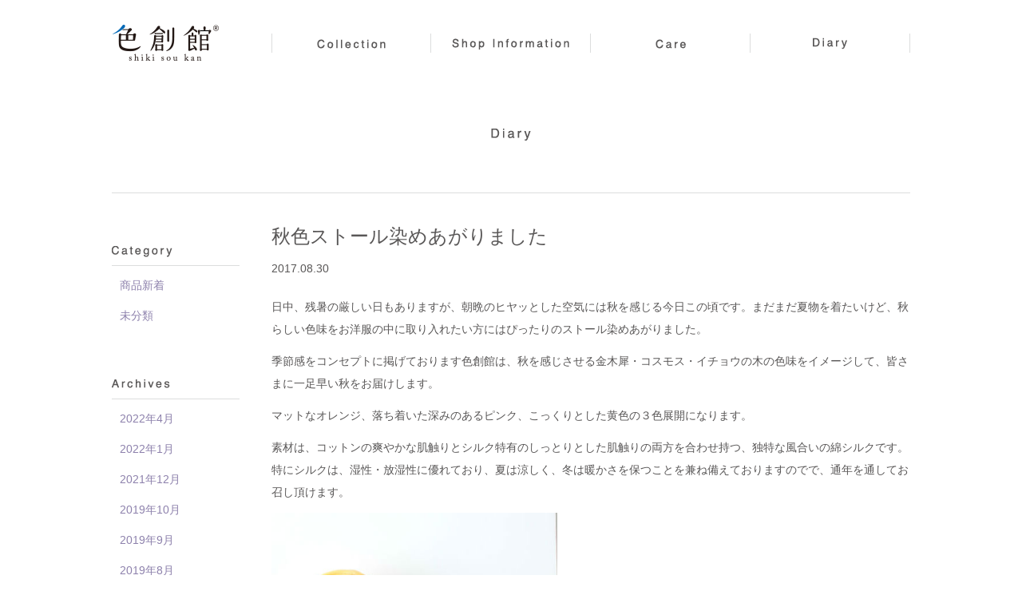

--- FILE ---
content_type: text/html; charset=UTF-8
request_url: https://shikisoukan.com/post/651
body_size: 12299
content:
<!DOCTYPE html>
<html>
<head>
  <meta charset="utf-8">
  <meta name="viewport" content="width=device-width, initial-scale=1.0">
  <title>色創館｜手染めストール、手染めトートバッグ等の制作・販売｜群馬県桐生市</title>
  <meta name="description" content="群馬県桐生市にて手染めによるストールなどを制作しています。一点もののストールは贈り物に最適です。">
  <meta name="keywords" content="手染め,ストール,染め,染色, 一点もの,オリジナル,グラデーション,贈り物,トートバッグ,群馬,桐生">
  <meta name="author" content="">
  <link rel="apple-touch-icon" sizes="57x57" href="https://shikisoukan.com/wp-content/themes/shikisoukan/favicons/apple-touch-icon-57x57.png">
  <link rel="apple-touch-icon" sizes="60x60" href="https://shikisoukan.com/wp-content/themes/shikisoukan/favicons/apple-touch-icon-60x60.png">
  <link rel="apple-touch-icon" sizes="72x72" href="https://shikisoukan.com/wp-content/themes/shikisoukan/favicons/apple-touch-icon-72x72.png">
  <link rel="apple-touch-icon" sizes="76x76" href="https://shikisoukan.com/wp-content/themes/shikisoukan/favicons/apple-touch-icon-76x76.png">
  <link rel="apple-touch-icon" sizes="114x114" href="https://shikisoukan.com/wp-content/themes/shikisoukan/favicons/apple-touch-icon-114x114.png">
  <link rel="apple-touch-icon" sizes="120x120" href="https://shikisoukan.com/wp-content/themes/shikisoukan/favicons/apple-touch-icon-120x120.png">
  <link rel="apple-touch-icon" sizes="144x144" href="https://shikisoukan.com/wp-content/themes/shikisoukan/favicons/apple-touch-icon-144x144.png">
  <link rel="apple-touch-icon" sizes="152x152" href="https://shikisoukan.com/wp-content/themes/shikisoukan/favicons/apple-touch-icon-152x152.png">
  <link rel="apple-touch-icon" sizes="180x180" href="https://shikisoukan.com/wp-content/themes/shikisoukan/favicons/apple-touch-icon-180x180.png">
  <link rel="icon" type="image/png" href="https://shikisoukan.com/wp-content/themes/shikisoukan/favicons/favicon-32x32.png" sizes="32x32">
  <link rel="icon" type="image/png" href="https://shikisoukan.com/wp-content/themes/shikisoukan/favicons/favicon-194x194.png" sizes="194x194">
  <link rel="icon" type="image/png" href="https://shikisoukan.com/wp-content/themes/shikisoukan/favicons/favicon-96x96.png" sizes="96x96">
  <link rel="icon" type="image/png" href="https://shikisoukan.com/wp-content/themes/shikisoukan/favicons/android-chrome-192x192.png" sizes="192x192">
  <link rel="icon" type="image/png" href="https://shikisoukan.com/wp-content/themes/shikisoukan/favicons/favicon-16x16.png" sizes="16x16">
  <link rel="manifest" href="favicons/manifest.json">
  <link rel="shortcut icon" href="https://shikisoukan.com//favicon.ico">
  <meta name="msapplication-TileColor" content="#603cba">
  <meta name="msapplication-TileImage" content="https://shikisoukan.com/wp-content/themes/shikisoukan/favicons/mstile-144x144.png">
  <meta name="msapplication-config" content="https://shikisoukan.com/wp-content/themes/shikisoukan/favicons/browserconfig.xml">
  <meta name="theme-color" content="#ffffff">
  <link rel="stylesheet" href="https://shikisoukan.com/wp-content/themes/shikisoukan/css/bootstrap.css">
  <link rel="stylesheet" href="https://shikisoukan.com/wp-content/themes/shikisoukan/fonts/font-awesome-4.3.0/css/font-awesome.min.css">
  <link rel="stylesheet" href="https://shikisoukan.com/wp-content/themes/shikisoukan/css/all.css">
  <link href='//fonts.googleapis.com/css?family=Montserrat:400,700|Source+Sans+Pro:400,700,400italic,700italic' rel='stylesheet' type='text/css'>
<!-- Global site tag (gtag.js) - Google Analytics -->
<script async src="https://www.googletagmanager.com/gtag/js?id=UA-72007734-1"></script>
<script>
 window.dataLayer = window.dataLayer || [];
 function gtag(){dataLayer.push(arguments);}
 gtag('js', new Date());

 gtag('config', 'UA-72007734-1');
</script>
<script type="text/javascript" src="//ajax.googleapis.com/ajax/libs/jquery/1.9.1/jquery.min.js"></script>	
<script type="text/javascript">
$(function(){
	$('a[href^=#]').click(function(){
		var speed = 500;
		var href= $(this).attr("href");
		var target = $(href == "#" || href == "" ? 'html' : href);
		var position = target.offset().top;
		$("html, body").animate({scrollTop:position}, speed, "swing");
		return false;
	});
});
</script></head>
<body class="post-template-default single single-post postid-651 single-format-standard ">
<div id="wrapper">
  <header id="header">
    <div class="container">
      <div class="logo"><a href="https://shikisoukan.com/"><img src="https://shikisoukan.com/wp-content/themes/shikisoukan/images/common/img_header_logo.png" alt="色創館"></a></div>
      <nav id="nav">
        <div class="opener-holder">
          <a href="#" class="nav-opener"><span></span></a>
        </div>
        <div class="nav-drop">
          <ul>
            <li class="nav_collection"><a href="https://shikisoukan.com/collection/"><img src="https://shikisoukan.com/wp-content/themes/shikisoukan/images/common/nav01_pc.png" class="imgChange" alt="collection"></a></li>
            <li class="nav_shopinformation"><a href="https://shikisoukan.com/shop_information/"><img src="https://shikisoukan.com/wp-content/themes/shikisoukan/images/common/nav02_pc.png" class="imgChange" alt="shopinformation"></a></li>
            <li class="nav_care"><a href="https://shikisoukan.com/care/"><img src="https://shikisoukan.com/wp-content/themes/shikisoukan/images/common/nav03_pc.png" class="imgChange" alt="care"></a></li>
            <li class="nav_diary"><a href="https://shikisoukan.com/diary/"><img src="https://shikisoukan.com/wp-content/themes/shikisoukan/images/common/nav04_pc.png" class="imgChange" alt="diary"></a></li>
          </ul>
        </div>
      </nav>
    </div>
  </header>

  <section id="contents">
    <div class="container">
        <h2>
        <img src="https://shikisoukan.com/wp-content/themes/shikisoukan/images/diary/title_pc.png" class="imgChange">
        </h2>

        <div id="diary">
          <p class="title">秋色ストール染めあがりました</p>
          <p class="date">2017.08.30</p>
          <p class="text"><p>日中、残暑の厳しい日もありますが、朝晩のヒヤッとした空気には秋を感じる今日この頃です。まだまだ夏物を着たいけど、秋らしい色味をお洋服の中に取り入れたい方にはぴったりのストール染めあがりました。</p>
<p>季節感をコンセプトに掲げております色創館は、秋を感じさせる金木犀・コスモス・イチョウの木の色味をイメージして、皆さまに一足早い秋をお届けします。</p>
<p>マットなオレンジ、落ち着いた深みのあるピンク、こっくりとした黄色の３色展開になります。</p>
<p>素材は、コットンの爽やかな肌触りとシルク特有のしっとりとした肌触りの両方を合わせ持つ、独特な風合いの綿シルクです。特にシルクは、湿性・放湿性に優れており、夏は涼しく、冬は暖かさを保つことを兼ね備えておりますのでで、通年を通してお召し頂けます。</p>
<p><img class="alignnone wp-image-653" src="https://shikisoukan.com/wp-content/uploads/2017/08/4.jpg" alt="4" width="358" height="460" srcset="https://shikisoukan.com/wp-content/uploads/2017/08/4.jpg 493w, https://shikisoukan.com/wp-content/uploads/2017/08/4-234x300.jpg 234w" sizes="(max-width: 358px) 85vw, 358px" /></p>
<p>&nbsp;</p>
<p>creema、minne、会社shopにて販売しておりますので良かったらぜひご覧くださいませ↓↓</p>
<p>https://www.creema.jp/c/shikisoukan</p>
<p>https://minne.com/@shikisoukan</p>
</p>
        </div>
      
    


      
	<aside id="secondary" class="sidebar widget-area" role="complementary">
		<section id="categories-2" class="widget widget_categories"><h2 class="widget-title">　</h2>		<ul>
				<li class="cat-item cat-item-11"><a href="https://shikisoukan.com/post/category/shintyaku1" >商品新着</a>
</li>
	<li class="cat-item cat-item-1"><a href="https://shikisoukan.com/post/category/%e6%9c%aa%e5%88%86%e9%a1%9e" >未分類</a>
</li>
		</ul>
			</section><section id="archives-2" class="widget widget_archive"><h2 class="widget-title">　</h2>		<ul>
				<li><a href='https://shikisoukan.com/post/date/2022/04'>2022年4月</a></li>
	<li><a href='https://shikisoukan.com/post/date/2022/01'>2022年1月</a></li>
	<li><a href='https://shikisoukan.com/post/date/2021/12'>2021年12月</a></li>
	<li><a href='https://shikisoukan.com/post/date/2019/10'>2019年10月</a></li>
	<li><a href='https://shikisoukan.com/post/date/2019/09'>2019年9月</a></li>
	<li><a href='https://shikisoukan.com/post/date/2019/08'>2019年8月</a></li>
	<li><a href='https://shikisoukan.com/post/date/2019/06'>2019年6月</a></li>
	<li><a href='https://shikisoukan.com/post/date/2019/02'>2019年2月</a></li>
	<li><a href='https://shikisoukan.com/post/date/2019/01'>2019年1月</a></li>
	<li><a href='https://shikisoukan.com/post/date/2018/11'>2018年11月</a></li>
	<li><a href='https://shikisoukan.com/post/date/2018/10'>2018年10月</a></li>
	<li><a href='https://shikisoukan.com/post/date/2018/09'>2018年9月</a></li>
	<li><a href='https://shikisoukan.com/post/date/2018/08'>2018年8月</a></li>
	<li><a href='https://shikisoukan.com/post/date/2018/02'>2018年2月</a></li>
	<li><a href='https://shikisoukan.com/post/date/2018/01'>2018年1月</a></li>
	<li><a href='https://shikisoukan.com/post/date/2017/11'>2017年11月</a></li>
	<li><a href='https://shikisoukan.com/post/date/2017/10'>2017年10月</a></li>
	<li><a href='https://shikisoukan.com/post/date/2017/09'>2017年9月</a></li>
	<li><a href='https://shikisoukan.com/post/date/2017/08'>2017年8月</a></li>
	<li><a href='https://shikisoukan.com/post/date/2017/07'>2017年7月</a></li>
	<li><a href='https://shikisoukan.com/post/date/2017/06'>2017年6月</a></li>
	<li><a href='https://shikisoukan.com/post/date/2017/04'>2017年4月</a></li>
	<li><a href='https://shikisoukan.com/post/date/2017/03'>2017年3月</a></li>
	<li><a href='https://shikisoukan.com/post/date/2017/02'>2017年2月</a></li>
	<li><a href='https://shikisoukan.com/post/date/2016/10'>2016年10月</a></li>
	<li><a href='https://shikisoukan.com/post/date/2016/09'>2016年9月</a></li>
	<li><a href='https://shikisoukan.com/post/date/2016/08'>2016年8月</a></li>
	<li><a href='https://shikisoukan.com/post/date/2016/07'>2016年7月</a></li>
	<li><a href='https://shikisoukan.com/post/date/2016/06'>2016年6月</a></li>
	<li><a href='https://shikisoukan.com/post/date/2016/05'>2016年5月</a></li>
	<li><a href='https://shikisoukan.com/post/date/2016/04'>2016年4月</a></li>
		</ul>
			</section>	</aside><!-- .sidebar .widget-area -->

    </div>
  </section>

  <footer id="footer">
    <div class="container">
      <p>Copyright&copy;shikisoukan.com All rights reserved.</p>
    </div>
  </footer>
</div>
<script src="https://shikisoukan.com/wp-content/themes/shikisoukan/js/jquery-1.11.2.min.js"></script>
<script src="https://shikisoukan.com/wp-content/themes/shikisoukan/js/bootstrap.js"></script>
<script src="https://shikisoukan.com/wp-content/themes/shikisoukan/js/jquery.main.js"></script>
<script src="https://shikisoukan.com/wp-content/themes/shikisoukan/js/bxslider/jquery.bxslider.min.js"></script>
<link href="https://shikisoukan.com/wp-content/themes/shikisoukan/js/bxslider//jquery.bxslider.css" rel="stylesheet" />
<script>
$(document).ready(function(){
  $('.bxslider').bxSlider({
    mode: 'fade',
    controls: false,
    auto: true
  });
});
</script>
<script src="https://shikisoukan.com/wp-content/themes/shikisoukan/js/boxer/jquery.fs.boxer.js"></script>
<link href="https://shikisoukan.com/wp-content/themes/shikisoukan/js/boxer/jquery.fs.boxer.css" rel="stylesheet" />
<script>
$(document).ready(function(){
  $('a.boxer').boxer();
});
</script>
<script>
$(function(){
	var wid = $(window).width();
	if( wid < 640 ){
		$('.imgChange').each(function(){
			$(this).attr("src",$(this).attr("src").replace('_pc', '_sp'));
		});
	}
});
</script>  
</body>
</html>


--- FILE ---
content_type: text/css
request_url: https://shikisoukan.com/wp-content/themes/shikisoukan/css/all.css
body_size: 24811
content:
* {
  font-size: 100.01%; }

html {
  font-size: 62.5%;
  height: 100%; }

body {
  margin: 0;
  height: 100%;
  font-family: Meiryo, メイリオ, sans-serif;
  }
  
.btn, a {
  -webkit-transition: color linear .4s, background-color linear .4s, border-color linear .4s;
  transition: color linear .4s, background-color linear .4s, border-color linear .4s; }
  .btn:hover, a:hover {
    text-decoration: none;
    outline: none; }

.btn-link {
  display: inline-block;
  vertical-align: top;
  background: #f4f4f4;
  border-radius: 3px;
  font-weight: bold;
  font-size: 1.4rem;
  line-height: 1.3571428;
  padding: 7px 24px; }
  .btn-link:hover {
    background: #e0e0e0; }

#wrapper {
  width: 100%;
  height: 100%;
  display: table;
  overflow: hidden;
  table-layout: fixed; }

#footer {
  width: 100%;
  text-align: center;
  margin-top: 50px;
  font-size: 12px;
  }

.btn-blue {
  background: #3b5998;
  color: #fff; }
  .btn-blue:hover {
    color: #fff;
    background: #21396b; }

.logo {
  float: left;
  width: 20%;
  padding: 0;
  }

.social-placeholder {
  padding: 9px 0 0;
  height: 35px; }
  .social-placeholder img {
    vertical-align: top;
    max-width: 100%;
    height: auto; }

#header {
  width: 100%;
  max-width: 1030px;
  margin: 0 auto;
  z-index: 99;
  padding: 30px 15px;
  background: #fff;
  -webkit-backface-visibility: hidden;
  /* Prevent Chrome bug because of on-scroll effect in other section */ }
  #header .btn {
    float: right;
    margin: 2px 0 0 59px;
    height: 38px;
    min-width: 145px;
    padding: 7px;
    font-weight: bold;
    font-size: 1.6rem;
    line-height: 22px;
    letter-spacing: 0; }

#nav {
  overflow: hidden;
  font-size: 0;
  letter-spacing: -4px;
  white-space: nowrap;
  margin: 0;
  margin-top: 12px;
  }
  #nav .nav-drop {
    overflow: hidden; }
  #nav .home {
    display: none;
  }
  #nav ul {
    padding: 0;
    margin: 0; }
  #nav li {
    display: inline-block;
    vertical-align: top;
    font-size: 1.6rem;
    line-height: 24px;
    font-weight: bold;
    letter-spacing: 0;
    white-space: normal;
    width: 25%;
    text-align: center;
    border-right: 1px solid #DCDDDD;
	float: left;
	margin-bottom: 10px;
    }
    #nav li a {
      display: block;
      color: #635C73; }
      #nav li a:hover {
        text-decoration: none;
        color: #8d81ac; }
	#nav .nav_collection {
    	border-left: 1px solid #DCDDDD;
	}
@media only screen and (max-width: 800px) {
	#nav .nav_collection img { width: 70px; }
	#nav .nav_shopinformation img { width: 119px; }
	#nav .nav_care img { width: 32px; }
	#nav .nav_diary img { width:37px; }
}

.nav-opener {
  display: none;
  float: right;
  width: 31px;
  height: 31px;
  position: relative;
  text-indent: -9999px;
  overflow: hidden; }

.nav-opener:before, .nav-opener:after, .nav-opener span {
  background: #333;
  border-radius: 4px;
  position: absolute;
  top: 17px;
  left: 3px;
  right: 3px;
  height: 3px;
  margin-top: -2px;
  /* height/2 */
  -webkit-transition: all 0.2s linear;
  transition: all 0.2s linear; }

.nav-opener:before {
  content: '';
  top: 8px;
}

.nav-opener:after {
  content: '';
  top: 26px; }

.nav-active .nav-opener span {
  opacity: 0; }

.nav-opener:hover {
  opacity: .9; }

.nav-active .nav-opener:after, .nav-active .nav-opener:before {
  -moz-transform: rotate(45deg);
  -webkit-transform: rotate(45deg);
  -ms-transform: rotate(45deg);
  transform: rotate(45deg);
  top: 16px;
  left: 5%;
  right: 5%; }

.nav-active .nav-opener:after {
  -moz-transform: rotate(-45deg);
  -webkit-transform: rotate(-45deg);
  -ms-transform: rotate(-45deg);
  transform: rotate(-45deg); }

#pagetop {
	text-align: right;
	margin: 30px 10px 0 0;	
}

.home .visual {
  max-width: 1400px;
  margin: 0 auto;
  color: #8d81ac;
  font-size: 0;
  background: #000; }
  .home .visual .bg-stretch {
    position: absolute;
    bottom: 0;
    left: 50%;
    -webkit-transform: translateX(-50%);
    -ms-transform: translateX(-50%);
    transform: translateX(-50%); }
  .home .visual > .container {
    width: 100%;
    display: inline-block;
    vertical-align: top;
    position: relative;
    z-index: 1;
    font-size: 2.4rem;
    line-height: 1.5;
    letter-spacing: 0;
  }
  .home .visual .slider img {
    width: 100%;
  }
  .home .visual ul {
    width: 100%;
    margin: 0;
	padding: 0;
  }
  .home .visual li {
    margin: 0;
  }
  .home .visual .concept {
    background: url(../images/img_bg_concept_pc.png) no-repeat;
    background-size: auto 100%;
    width: 100%;
    padding: 5% 0;
	text-align: center;
  }
  .home .visual .concept img {
    width: 100%;
    max-width: 524px;
  }

.home #contents {
  width: 100%;
  max-width: 1000px;
  margin: 0 auto;
  }
  .home #contents h2 {
    border-bottom: 1px solid #DCDDDD;
    text-align: center;
    margin-bottom: 0;
  }
.home #information {
  width: 60%;
  max-width: 600px;
  float: left;
  padding: 0 2% 0 4%;
  }
  .home #information img {
    display: inline-block;
	margin-bottom: 30px;
  }
  .home #information .more {
    float: right;
	padding-top: 15px;
  }
  .home #information ul {
    list-style: none;
    margin: 0;
    padding: 0;
  }
  .home #information li {
    border-bottom: 1px dotted #DCDDDD;
    padding: 10px 0;
  }
  .home #information li span {
    margin-top: 10px;
    display: inline-block;
    margin-right: 20px;
  }
  .home #information li p {
    margin-top: 10px;
  }

.home #facebook {
  width: 40%;
  max-width: 400px;
  float: left;
  padding: 0 4% 0 2%;
  }
  .home #facebook h2 {
    margin-bottom: 20px;
  }
  .home #facebook img {
    display: inline-block;
    margin-bottom: 20px;
  }
.page-collection #collection ,
.page-information #information {
  width: 100%;
  float: left;
  }
  .page-care #care h2 ,
  .page-shop_information #shopinformation h2 ,
  .page-collection #collection h2 ,
  .page-information #information h2 {
    text-align: center;
    border-bottom: 1px solid #DCDDDD;
  }
  .page-care #care h2 img ,
  .page-shop_information #shopinformation h2 img ,
  .page-shop_information #shopinformation h2 img ,
  .page-collection #collection h2 img ,
  .page-information #information h2 img {
    display: inline-block;
    margin-bottom: 20px;
  }
  .page-information #information ul {
    list-style: none;
    margin: 0;
    padding: 0;
  }
  .page-information #information li {
    border-bottom: 1px dotted #DCDDDD;
    padding: 10px 0;
  }
  .page-information #information li .date {
    margin-top: 10px;
    display: inline-block;
    margin-right: 20px;
  }
  .page-information #information li p {
    margin-top: 10px;
  }

  .page-information .pager {
    text-align: center;
  }
  .page-information .pager .pagination li a ,
  .page-information .pager .pagination li span {
    border-radius: 0px;
    margin: 0 5px;
    float: none;
  }
  .page-information .pager .pagination li.current a {
    background-color: #EFEEE8;
  }

.page-diary #diary ,
.archive #diary ,
.single-post #diary {
  width: 80%;
  float: right;
}
  .page-diary h2 ,
  .archive h2 ,
  .single-information h2 ,
  .single-post h2 {
    text-align: center;
    border-bottom: 1px solid #DCDDDD;
    margin-bottom: 0px;
  }
  .page-diary h2 img ,
  .archive h2 img ,
  .single-information h2 img ,
  .single-post h2 img {
    display: inline-block;
    margin-bottom: 65px;
  }
  .page-diary #diary ul ,
  .archive #diary ul {
    list-style: none;
    margin-top: 20px;
    padding: 0;
  }
  .page-diary #diary li ,
  .archive #diary li {
    border-bottom: 1px dotted #DCDDDD;
    padding: 20px;
    zoom: 1;
    overflow: hidden;
    display: inline-block;
    max-width: 380px;
    width: 49%;
  }
  .page-diary #diary li p ,
  .archive #diary li p {
    padding: 10px 20px;
  }
  .page-diary #diary li .date ,
  .archive #diary li .date {
    margin-top: 10px;
    display: block;
    margin-right: 20px;
  }
  .page-diary #diary li .title ,
  .archive #diary li .title {
    margin-top: 10px;
    display: block;
    font-size: 22px;
	min-height: 60px;
  }
  .page-diary #diary li .text ,
  .archive #diary li .text {
    margin-top: 10px;
    display: inline-block;
  }
  .page-diary #diary li .image_area ,
  .archive #diary li .image_area {
    width: 1000px;
    height: 220px;
    max-width: 100%;
    max-height: 220px;
    text-align: center;
    display: table-cell;
    vertical-align: middle;
  }
  .page-diary #diary li .image_area img ,
  .archive #diary li .image_area img {
    max-width: 100%;
    max-height: 220px;
    display: inline;
  }

  .page-diary .pager ,
  .archive .pager {
    text-align: center;
  }
  .page-diary #diary .pager .pagination li ,
  .archive #diary .pager .pagination li {
    width: auto;
    padding: 0;
  }
  .page-diary .pager .pagination li a ,
  .page-diary .pager .pagination li span ,
  .archive .pager .pagination li a ,
  .archive .pager .pagination li span {
    border-radius: 0px;
    margin: 0 5px;
    float: none;
  }
  .page-diary .pager .pagination li.current a ,
  .archive .pager .pagination li.current a {
    background-color: #EFEEE8;
  }

.page-diary .sidebar ,
.archive .sidebar ,
.single-post .sidebar {
  width: 20%;
  float: left;
}
.page-diary #diary .more,
.archive #diary .more {
	float: right;
}

.page-diary #diary .more  a:hover img,
.archive #diary .more  a:hover img  {
  opacity: 0.7;
  filter: alpha(opacity=70);
  -ms-filter: "alpha(opacity=70)";
}
.single-information #information .title ,
.single-post #diary .title {
  font-size: 24px;
  margin-top: 40px;
}
.single-information #information .date ,
.single-post #diary .date {
  margin-top: 10px;
}
.single-information #information .text ,
.single-post #diary .text {
  margin-top: 20px;
}
.page-collection #collection a.boxer {
  width: 22.3%;
  display: inline-block;
  margin: 1%;
}
.page-collection #collection a.boxer img {
  width: 100%;
}
.page-collection #boxer .boxer-position {
  position: absolute;
  bottom: 0;
  right: 0;
}
.page-collection #boxer .caption .title {
  display: block;
  font-size: 14px;
}
.page-collection #boxer .caption .text {
  display: block;
  font-size: 12px;
}

.page-care #care .care_info {
  background-color: #F7F8F8;
  border: 1px dotted #DCDDDD;
  text-align: center;
  padding: 65px 5%;
  margin-top: 30px;
}
.page-care #care .care_info .caption {
  font-size: 20px;
}
.page-care #care .care_info .text {
  margin-top: 30px;
  line-height: 2;
}
.page-care #care .care_recolor {
  padding: 65px 10%;
  border: 1px dotted #DCDDDD;
  margin-top: 30px;
}
.page-care #care .care_recolor .caption {
  font-size: 20px;
}
.page-care #care .care_recolor .text {
  margin-top: 30px;
  line-height: 2;
}
.page-care #care .care_recolor .email {
  margin-top: 20px;
  margin-bottom: 30px;
}
.page-care #care .care_recolor .title {
  border-bottom: 1px solid #DCDDDD;
  font-size: 18px;
  padding: 0 0 20px 0;
  margin-bottom: 10px;
}
.page-care #care .care_recolor dl {
  width: 100%;
  padding: 20px 0;
}
.page-care #care .care_recolor dt {
  display: inline-block;
  vertical-align: top;
  width: 35%;
}
.page-care #care .care_recolor dd {
  display: inline-block;
  vertical-align: top;
  width: 64%;
}

.page-shop_information #shopinformation h2 {
  margin-bottom: 50px;
}
.page-shop_information #shopinformation .caption {
  font-size: 20px;
  margin-bottom: 50px;
}
.page-shop_information #shopinformation #shop {
  margin-bottom: 140px;
}
.page-shop_information #shopinformation #shop .title {
  margin-bottom: 30px;
  padding-bottom: 20px;
  text-align: center;
}
.page-shop_information #shopinformation #online_shop {
  width: 62%;
  display: inline-block;
  vertical-align: top;
  margin: 0;
  text-align: center;
}
.page-shop_information #shopinformation #online_shop .item {
  display: inline-block;
  float: left;
  width: 47%;
  margin: 1%;
  font-size: 14px;
}
.page-shop_information #shopinformation #online_shop .shop_logo {
  width: 100%;
  height: 20%;
  padding: 10% 0;
  border: 3px solid #EFEFEF;
}

.page-shop_information #shopinformation #online_shop .item p {
  margin-top: 20px;
  margin-bottom: 5px;
}

.page-shop_information #shopinformation #factory {
  width: 34.5%;
  display: inline-block;
  vertical-align: top;
  margin: 0 0 0 2%;
  font-size: 14px;
}
.page-shop_information #shopinformation #factory table {
  width: 100%;
}
.page-shop_information #shopinformation #factory tr {
  line-height: 1.5;
  border-bottom: 1px solid #DCDDDD;
}
.page-shop_information #shopinformation #factory th {
  width: 30%;
  padding: 20px 10px;
  vertical-align: top;
}
.page-shop_information #shopinformation #factory td {
  width: 70%;
  padding: 20px 10px;
}
.page-shop_information #shopinformation #factory .no_p {
	padding-top: 6px;
}
.page-shop_information #shopinformation #sns {
  font-size: 18px;
  zoom: 1;
  overflow: hidden;
  margin-bottom: 140px;
}
.page-shop_information #shopinformation #sns ul {
  list-style: none;
  padding: 0;
}
.page-shop_information #shopinformation #sns ul li {
  width: 32%;
  display: inline-block;
  vertical-align: top;
  word-break: break-all;
  line-height: 1.4;
  padding: 0 5px;
}
.page-shop_information #shopinformation #sns ul li .address {
  font-size: 14px;
}
.page-shop_information #shopinformation #sns ul li img {
  float: left;
  margin-right: 10px;
}

.page-shop_information #shopinformation #about p {
  display: inline-block;
  width: 70%;
  padding: 0 60px 0 0;
  vertical-align: top;
}
.page-shop_information #shopinformation #about img {
  display: inline-block;
  width: 29%;
  vertical-align: top;
}
.page-shop_information #shopinformation #about table {
  width: 100%;
  border-top: 1px solid #DCDDDD;
  margin-top: 20px;
}
.page-shop_information #shopinformation #about tr {
  line-height: 1.5;
  border-bottom: 1px dotted #DCDDDD;
}
.page-shop_information #shopinformation #about th {
  width: 30%;
  padding: 30px 10px;
  vertical-align: top;
}
.page-shop_information #shopinformation #about td {
  width: 70%;
  padding: 20px 10px;
  line-height: 28px;
}

.page-shop_information #shopinformation .map {
  margin-top: 30px;
}

.page-shop_information #shopinformation .color {
  margin-top: 30px;
  border: 1px dotted #DCDDDD;
  padding: 50px 20px;
  text-align: center;
}
.page-shop_information #shopinformation .color .color_top {
  margin: 0 0 30px 0;
}
.page-shop_information #shopinformation .color .site {
  width: 100%;
  margin: 0 auto;
}
.page-shop_information #shopinformation .color .site .item {
  width: 49%;
  display: inline-block;
  margin: 0 auto;
}
.page-shop_information #shopinformation .color .site .item a img {
  width: 280px;
}
.page-shop_information #shopinformation .title {
  border-bottom: 1px solid #DCDDDD;
}

.widget_categories h2 {
  background-image: url(../images/diary/title01_pc.png);
  background-repeat: no-repeat;
  background-position: left;
  border-bottom: 1px solid #DCDDDD;
  width: 80%;
}
.widget_archive h2 {
  background-image: url(../images/diary/title02_pc.png);
  background-repeat: no-repeat;
  background-position: left;
  border-bottom: 1px solid #DCDDDD;
  width: 80%;
}
.widget ul {
  list-style: none;
  padding-left: 10px;
}
.widget li {
  margin-top: 10px;
}

#contents .pagination li {
  border-bottom: none;
}

body.page #contents .container {
  max-width: 1000px;
}

.page #contents ,
.archive #contents ,
.single-information ,
.single #contents {
  width: 100%;
  max-width: 1030px;
  padding: 0 15px;
  margin: 0 auto;
}

/* See Blueprint http://tympanus.net/codrops/2013/07/18/on-scroll-effect-layout/ */
.scroll-effect-init .img-slide {
  -webkit-transition: -webkit-transform 1s;
  transition: transform 1s; }

.scroll-effect-init .img-slide {
  -webkit-transform: translateX(50px);
  -moz-transform: translateX(50px);
  transform: translateX(50px); }

@media only screen and (max-width: 640px) {

  body.page #contents ,
  body.single #contents,
  body.archive #contents {
    margin-top: 57px;
  }

h2 {
	margin-bottom: 30px;
}
  .nav-opener {
    display: inline-block;
    vertical-align: top; }

  .opener-holder {
    float: right;
    display: inline-block;
    vertical-align: top;
    position: relative;
    padding: 0 0 0 25px;
    margin: 3px 25px 0; }
    .opener-holder:before {
      position: absolute;
      content: "";
      width: 1px;
      left: 0;
      top: 0;
      bottom: -6px;
      background: #f4f4f4; }

  #header {
    position: fixed;
    top: 0;
    left: 0;
    padding: 0; }
    #header > .container {
      padding: 4px 0 0; }
    #header .btn {
      height: 30px;
      margin: 8px 0 0;
      font-size: 1.2rem;
      line-height: 20px;
      padding: 3px 20px;
      min-width: 0;
    }
    #header .logo {
      margin: 4px 0 4px 10px;
    }

  #nav {
    overflow: visible;
    font-size: 1.8rem;
    line-height: 1.3333333;
    letter-spacing: 0;
	margin-top: 5px;
    font-weight: normal; }
    #nav .nav-drop {
      display: block;
      clear: both;
      width: 100%;
      max-width: 400px;
      position: absolute;
      right: 0;
      top: 100%;
      pointer-events: none;
      opacity: 0;
      -webkit-transition: -webkit-transform 0.3s, opacity 0.3s;
      transition: transform 0.3s, opacity 0.3s;
      -webkit-transform: translate3d(0, 30px, 0);
      transform: translate3d(100px, 0, 0); }
      #nav .nav-drop > ul {
        display: block;
        padding: 0;
        border-top: 1px solid #3E3D3F;
        text-align: left; }
        #nav .nav-drop > ul li {
          position: relative;
          margin: 0;
          padding: 0 35px;
          display: block;
          font-size: 1.8rem;
          line-height: 1.3333333;
          font-weight: normal; }
          #nav .nav-drop > ul li.active:before {
            content: '';
            position: absolute;
            top: 20px;
            bottom: 20px;
            width: 4px;
            left: 0;
            background: #8d81ac; }
          #nav .nav-drop > ul li.home a {
            padding: 5px 9979px;
          }
          #nav .nav-drop > ul li a {
            display: block;
            margin: 0 -9999px;
            padding: 20px 9979px;
            border-bottom: 1px solid #3E3D3F;
        border-left: 1px solid #3E3D3F;
            color: #fff;
            text-align: left;
            background: #fff; }
            #nav .nav-drop > ul li a:active, #nav .nav-drop > ul li a:focus, #nav .nav-drop > ul li a:hover {
              text-decoration: none;
              color: #8d81ac; }
          #nav .nav-drop > ul li.active {
            position: relative; }
            #nav .nav-drop > ul li.active a {
              color: #858585; }
      #nav .nav-drop .drop-holder {
        margin: 0 -9999px;
        padding: 20px 10014px;
        background: #333;
        text-align: left;
        color: #9a9a9a; }
        #nav .nav-drop .drop-holder span {
          display: block;
          margin: 0 0 20px; }
        #nav .nav-drop .drop-holder ul {
          padding: 0; }
          #nav .nav-drop .drop-holder ul li {
            padding: 0;
            margin: 0; }
          #nav .nav-drop .drop-holder ul li + li {
            margin: 0 0 0 20px; }
          #nav .nav-drop .drop-holder ul a {
            font-size: 3rem;
            color: #fff; }
            #nav .nav-drop .drop-holder ul a:hover {
              color: #8d81ac; }
  #nav .nav_collection img {
	  width: 98px;
  }
  #nav .nav_shopinformation img {
	  width: 168px;
  }
  #nav .nav_care img {
	  width: 44px;
  }
  #nav .nav_diary img {
	  width: 50px;
  }
  #nav li {
	  float: none;  
  }

  .nav-active #nav .nav-drop {
    pointer-events: auto;
    opacity: 1;
    -webkit-transform: translate3d(0, 0, 0);
    transform: translate3d(0, 0, 0); }

  .social-placeholder {
    padding: 0; }

#pagetop img{
	width: 42px;	
}

  .home .visual {
    padding: 0;
    margin-top: 57px;
    min-height: 340px;
    }
    .visual .text-block {
      padding: 70px 0; }
    .visual:before {
      display: none; }
    .visual .bg-stretch {
      bottom: -60px; }
  .home .visual .slider img {
    width: 150%;
    max-width: 150%;
    margin-left: -25%;
  }
  .home .visual .concept {
    background: url(../images/img_bg_concept_sp.png) no-repeat;
    background-size: auto 100%;
    width: 100%;
    padding: 14% 5%;
  }
  .home .visual .concept img {
    width: 100%;
  }

  .home #information {
    width: 100%;
    max-width: 640px;
    float: none;
  }
  .home #information h2 .imgChange {
    width: 134px;
  }
  .home #information .more {
    float: right;
    padding-top: 5px;
  }
  .home #information h2 .more img {
	  width: 63px;  
  }

  .home #facebook {
    width: 100%;
    max-width: 640px;
    float: none;
    text-align: center;
    }
  .home #facebook h2 img{
    width: 108px;
    }
	
.page-diary h2 img ,
.archive h2 img ,
.single-post h2 img {
  margin-bottom: 30px;
}

.single-information h2 img {
  margin-bottom: 20px;
}
.single-information h2 {
  margin: 113px 0 30px 0;
}

.single-post h2 img {
	width: 60px;	
}

.page #contents ,
.single #contents {
  width: 95%;
  margin: 0 auto;
}
.page-diary #diary ,
.archive #diary ,
.single-post #diary {
  width: 100%;
  float: none;
}
.page-diary .sidebar ,
.archive .sidebar ,
.single-post .sidebar {
  width: 100%;
  float: none;
}

.page-diary h2 img,
.archive h2 img {
	width: 60px;	
}
.page-diary #diary li,
.archive #diary li {
  width: 100%;
  max-width: 100%;
  display: block;
}
.page-diary #diary .pager li,
.archive #diary .pager li  {
  display: inline-block;
}
.page-information #information h2 img,
.single-information #information h2 img {
	width: 134px;	
}
.page-collection #collection h2 img {
	width: 120px;
}
.page-collection #collection a.boxer {
  width: 45%;
  display: inline-block;
  margin: 3% 2%;
}

.page-shop_information #shopinformation h2 img {
	width: 207px;
}
.page-shop_information #shopinformation .img01 img {
	width: 57px;	
}
.page-shop_information #shopinformation .img02 img {
	width: 132px;	
}
.page-shop_information #shopinformation .img03 img {
	width: 167px;	
}
.page-shop_information #shopinformation .img04 img {
	width: 127px;	
}
.page-shop_information #shopinformation .img05 {
	width: 41px;	
}
.page-shop_information #shopinformation .img06 {
	width: 101px;	
}
.page-shop_information #shopinformation .img07 {
	width: 73px;	
}
.page-shop_information #shopinformation .img08 img {
	width: 105px;	
}
.page-shop_information #shopinformation #online_shop {
  width: 100%;
}
.page-shop_information #shopinformation #online_shop .item {
  width: 100%;
  margin-bottom: 10%;
}
.page-shop_information #shopinformation #online_shop .creema img {
  width: 133px;
}
.page-shop_information #shopinformation #online_shop .minne img {
  width: 110px;
}
.page-shop_information #shopinformation #factory {
  width: 100%;
}
.page-shop_information #shopinformation #shop {
	margin-bottom: 80px;
}
.page-shop_information #shopinformation #sns {
	margin-bottom: 80px;
}
.page-shop_information #shopinformation #sns ul li {
  width: 100%;
  padding: 10px 0;
}
.page-shop_information #shopinformation #sns ul li .icon {
  width: 90px;
}
.page-shop_information #shopinformation #about p {
  width: 100%;
  padding: 0;
}
.page-shop_information #shopinformation #about img {
  display: block;
  margin: 0 auto;
  width: 50%;
}
.page-shop_information #shopinformation .color .site .item {
  width: 100%;
}
.page-shop_information #shopinformation .color .site .item a img {
  width: 55%;
}
.page-shop_information #shopinformation .color .site .item .somekae {
	margin-bottom: 30px;
}
.page-shop_information #shopinformation .color .site .item .somekae_taiken {
	margin-bottom: 0;
}
.page-care #care h2 img {
	width: 53px;	
}
.page-care #care .img01 img {
	width: 150px;	
}
.page-care #care .img02 img {
	width: 62px;	
}
.page-care #care .img03 img {
	width: 61px;	
}
.page-care #care .img04 img {
	width: 193px;	
}
.page-care #care .img05 img {
	width: 235px;	
}
.page-care #care .img06 img {
	width: 182px;	
}
.page-care #care .img07 img {
	width: 184px;	
}
.page-care #care .img08 img {
	width: 56px;	
}
.page-care #care .text {
	text-align: left;
}
.page-care #care .care_recolor dl dt ,
.page-care #care .care_recolor dl dd {
  width: 100%;
}

.single-post #diary img {
  width: 100%;
  height: auto;
}
.page-diary #diary .more img,
.archive #diary .more img {
	width: 124px;
}
.widget_categories h2 ,
.widget_archive h2 {
  width: 100%;
}
.widget_categories h2 {
  background-image: url(../images/diary/title01_sp.png);
  background-repeat: no-repeat;
  background-position: center;
  background-size: 101px;
}
.widget_archive h2 {
  background-image: url(../images/diary/title02_sp.png);
  background-repeat: no-repeat;
  background-position: center;
  background-size: 97px;
}

}
@media only screen and (min-width: 1025px) {
  [href^='tel:'] {
    cursor: default;
    pointer-events: none; } }

/*# sourceMappingURL=all.css.map */
